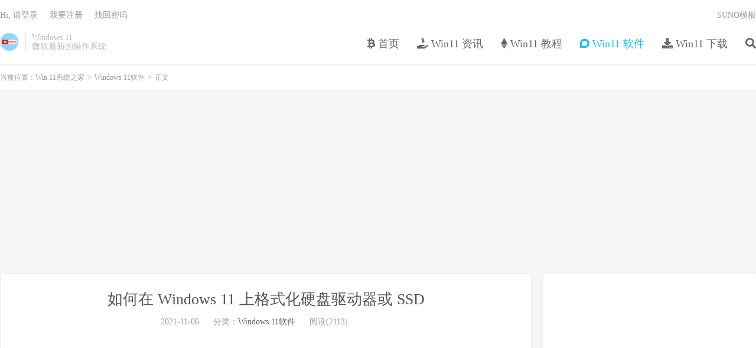

--- FILE ---
content_type: text/html; charset=utf-8
request_url: https://www.google.com/recaptcha/api2/aframe
body_size: 266
content:
<!DOCTYPE HTML><html><head><meta http-equiv="content-type" content="text/html; charset=UTF-8"></head><body><script nonce="TrYfgXt2SrMZ8ovlESUFrg">/** Anti-fraud and anti-abuse applications only. See google.com/recaptcha */ try{var clients={'sodar':'https://pagead2.googlesyndication.com/pagead/sodar?'};window.addEventListener("message",function(a){try{if(a.source===window.parent){var b=JSON.parse(a.data);var c=clients[b['id']];if(c){var d=document.createElement('img');d.src=c+b['params']+'&rc='+(localStorage.getItem("rc::a")?sessionStorage.getItem("rc::b"):"");window.document.body.appendChild(d);sessionStorage.setItem("rc::e",parseInt(sessionStorage.getItem("rc::e")||0)+1);localStorage.setItem("rc::h",'1769033037758');}}}catch(b){}});window.parent.postMessage("_grecaptcha_ready", "*");}catch(b){}</script></body></html>

--- FILE ---
content_type: application/javascript; charset=utf-8
request_url: https://fundingchoicesmessages.google.com/f/AGSKWxXUlkGz_xGDx9l2z8ur9FKJSqUhvGCeGYcqVbI0GC2pvHEb5J15tIhL9v-cwEFAl6YeHlk3DhFjvc6OJDhwL7q4sS_CTS96on5PnE3fen7BrV7TYQibyc8YZCChIw-406dcxB-2Vg==?fccs=W251bGwsbnVsbCxudWxsLG51bGwsbnVsbCxudWxsLFsxNzY5MDMzMDM3LDc4MTAwMDAwMF0sbnVsbCxudWxsLG51bGwsW251bGwsWzcsNl0sbnVsbCxudWxsLG51bGwsbnVsbCxudWxsLG51bGwsbnVsbCxudWxsLG51bGwsM10sImh0dHBzOi8vd3d3LndpbmRvd3MxMS5wcm8vODAyNC5odG1sIixudWxsLFtbOCwiOW9FQlItNW1xcW8iXSxbOSwiZW4tVVMiXSxbMTYsIlsxLDEsMV0iXSxbMTksIjIiXSxbMTcsIlswXSJdLFsyNCwiIl0sWzI5LCJmYWxzZSJdXV0
body_size: 118
content:
if (typeof __googlefc.fcKernelManager.run === 'function') {"use strict";this.default_ContributorServingResponseClientJs=this.default_ContributorServingResponseClientJs||{};(function(_){var window=this;
try{
var qp=function(a){this.A=_.t(a)};_.u(qp,_.J);var rp=function(a){this.A=_.t(a)};_.u(rp,_.J);rp.prototype.getWhitelistStatus=function(){return _.F(this,2)};var sp=function(a){this.A=_.t(a)};_.u(sp,_.J);var tp=_.ed(sp),up=function(a,b,c){this.B=a;this.j=_.A(b,qp,1);this.l=_.A(b,_.Pk,3);this.F=_.A(b,rp,4);a=this.B.location.hostname;this.D=_.Fg(this.j,2)&&_.O(this.j,2)!==""?_.O(this.j,2):a;a=new _.Qg(_.Qk(this.l));this.C=new _.dh(_.q.document,this.D,a);this.console=null;this.o=new _.mp(this.B,c,a)};
up.prototype.run=function(){if(_.O(this.j,3)){var a=this.C,b=_.O(this.j,3),c=_.fh(a),d=new _.Wg;b=_.hg(d,1,b);c=_.C(c,1,b);_.jh(a,c)}else _.gh(this.C,"FCNEC");_.op(this.o,_.A(this.l,_.De,1),this.l.getDefaultConsentRevocationText(),this.l.getDefaultConsentRevocationCloseText(),this.l.getDefaultConsentRevocationAttestationText(),this.D);_.pp(this.o,_.F(this.F,1),this.F.getWhitelistStatus());var e;a=(e=this.B.googlefc)==null?void 0:e.__executeManualDeployment;a!==void 0&&typeof a==="function"&&_.To(this.o.G,
"manualDeploymentApi")};var vp=function(){};vp.prototype.run=function(a,b,c){var d;return _.v(function(e){d=tp(b);(new up(a,d,c)).run();return e.return({})})};_.Tk(7,new vp);
}catch(e){_._DumpException(e)}
}).call(this,this.default_ContributorServingResponseClientJs);
// Google Inc.

//# sourceURL=/_/mss/boq-content-ads-contributor/_/js/k=boq-content-ads-contributor.ContributorServingResponseClientJs.en_US.9oEBR-5mqqo.es5.O/d=1/exm=ad_blocking_detection_executable,kernel_loader,loader_js_executable/ed=1/rs=AJlcJMwtVrnwsvCgvFVyuqXAo8GMo9641A/m=cookie_refresh_executable
__googlefc.fcKernelManager.run('\x5b\x5b\x5b7,\x22\x5b\x5bnull,\\\x22windows11.pro\\\x22,\\\x22AKsRol_3-hPNl_0M9AG9xWJJmwPyu2gqrDgOxkdWHGCwEvB58X9-WjxvuFGcj-GgHfidvoYMIguJjFN-OKYDFTVt21DJEcdFPrBKcnXtFf8sgoPIxaYwcZfOSPEoQEHk-VUs5HS0vY0NRTJnUlRTnl1cY_c8wKVWWQ\\\\u003d\\\\u003d\\\x22\x5d,null,\x5b\x5bnull,null,null,\\\x22https:\/\/fundingchoicesmessages.google.com\/f\/AGSKWxVa4UTnSfFVZ8KZIa_RPcSw_-2v_NwBZ54gAkV8eMjUqSTGZr-fQft921OQREFySCDPXi9ELP43YnLV0Y549MyZP7x4xXbN3K_7QEhBaQQkCe3_E2AMIEJyYBd0j6jjvVbZNFhZ9w\\\\u003d\\\\u003d\\\x22\x5d,null,null,\x5bnull,null,null,\\\x22https:\/\/fundingchoicesmessages.google.com\/el\/AGSKWxUyuhPWVt43Eg2L_UpxjeHb9SeH6x4vLpvH9A0qtmFZG8lGrNBJ1NKASsvzk4jU6eK_KRq0CzjileFtBzTtsnXOym7K76jP3kdiAKGc0YUHP-smVHdzOICeRrySMhCzC_a9qyDQ2Q\\\\u003d\\\\u003d\\\x22\x5d,null,\x5bnull,\x5b7,6\x5d,null,null,null,null,null,null,null,null,null,3\x5d\x5d,\x5b2,1\x5d\x5d\x22\x5d\x5d,\x5bnull,null,null,\x22https:\/\/fundingchoicesmessages.google.com\/f\/AGSKWxVMwaQbIQTUbvYi3qKojv1YHodFuN5TY041i2OZKW-LfI-YgOtJpEf7ra4Tdpa5_AxoWP22YPwonJ4NN_hwGbc6WjLcG5yvMKBji0xF6EfPgLnyP0lkxC9wtHClOpe0nkMJi_8MRg\\u003d\\u003d\x22\x5d\x5d');}

--- FILE ---
content_type: application/javascript; charset=utf-8
request_url: https://fundingchoicesmessages.google.com/f/AGSKWxXOTqH4_4GZYsx6EDt-8jpfPV_OYUHpEGVLYvyQZZhc839s-lFWZHG3BJLpwA2ixbD4Oeflu43bt1jj1EVBmt_Hj4tnxWmWqw8ifAkAUWp_9VHreJTdWou0jgvxptP9acvwIuq5jz6FarC0hLJCj80DCFVGJC-RXoZ-XU38wykVeUbMv4ipJvGp9SD4/_/adcash-/adsservice._platform_ads_/admeldscript./ad_top_
body_size: -1290
content:
window['3821d4c5-c4a0-4d24-a101-5a81b97c258b'] = true;